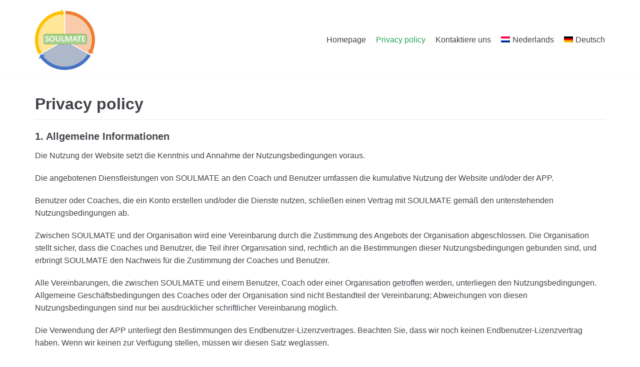

--- FILE ---
content_type: text/html; charset=UTF-8
request_url: https://www.soulmate-tool.eu/privacy-policy/?lang=de
body_size: 17949
content:
<!DOCTYPE html>
<html lang="de-DE">

<head>
	
	<meta charset="UTF-8">
	<meta name="viewport" content="width=device-width, initial-scale=1, minimum-scale=1">
	<link rel="profile" href="http://gmpg.org/xfn/11">
		<title>Privacy policy &#8211; SOULMATE tool</title>
<meta name='robots' content='max-image-preview:large' />
<link rel="alternate" hreflang="nl" href="https://www.soulmate-tool.eu/privacy-policy/?lang=nl" />
<link rel="alternate" hreflang="de" href="https://www.soulmate-tool.eu/privacy-policy/?lang=de" />
<link rel="alternate" type="application/rss+xml" title="SOULMATE tool &raquo; Feed" href="https://www.soulmate-tool.eu/feed/?lang=de" />
<link rel="alternate" type="application/rss+xml" title="SOULMATE tool &raquo; Kommentar-Feed" href="https://www.soulmate-tool.eu/comments/feed/?lang=de" />
<script type="text/javascript">
window._wpemojiSettings = {"baseUrl":"https:\/\/s.w.org\/images\/core\/emoji\/14.0.0\/72x72\/","ext":".png","svgUrl":"https:\/\/s.w.org\/images\/core\/emoji\/14.0.0\/svg\/","svgExt":".svg","source":{"concatemoji":"https:\/\/www.soulmate-tool.eu\/wp-includes\/js\/wp-emoji-release.min.js?ver=6.1.9"}};
/*! This file is auto-generated */
!function(e,a,t){var n,r,o,i=a.createElement("canvas"),p=i.getContext&&i.getContext("2d");function s(e,t){var a=String.fromCharCode,e=(p.clearRect(0,0,i.width,i.height),p.fillText(a.apply(this,e),0,0),i.toDataURL());return p.clearRect(0,0,i.width,i.height),p.fillText(a.apply(this,t),0,0),e===i.toDataURL()}function c(e){var t=a.createElement("script");t.src=e,t.defer=t.type="text/javascript",a.getElementsByTagName("head")[0].appendChild(t)}for(o=Array("flag","emoji"),t.supports={everything:!0,everythingExceptFlag:!0},r=0;r<o.length;r++)t.supports[o[r]]=function(e){if(p&&p.fillText)switch(p.textBaseline="top",p.font="600 32px Arial",e){case"flag":return s([127987,65039,8205,9895,65039],[127987,65039,8203,9895,65039])?!1:!s([55356,56826,55356,56819],[55356,56826,8203,55356,56819])&&!s([55356,57332,56128,56423,56128,56418,56128,56421,56128,56430,56128,56423,56128,56447],[55356,57332,8203,56128,56423,8203,56128,56418,8203,56128,56421,8203,56128,56430,8203,56128,56423,8203,56128,56447]);case"emoji":return!s([129777,127995,8205,129778,127999],[129777,127995,8203,129778,127999])}return!1}(o[r]),t.supports.everything=t.supports.everything&&t.supports[o[r]],"flag"!==o[r]&&(t.supports.everythingExceptFlag=t.supports.everythingExceptFlag&&t.supports[o[r]]);t.supports.everythingExceptFlag=t.supports.everythingExceptFlag&&!t.supports.flag,t.DOMReady=!1,t.readyCallback=function(){t.DOMReady=!0},t.supports.everything||(n=function(){t.readyCallback()},a.addEventListener?(a.addEventListener("DOMContentLoaded",n,!1),e.addEventListener("load",n,!1)):(e.attachEvent("onload",n),a.attachEvent("onreadystatechange",function(){"complete"===a.readyState&&t.readyCallback()})),(e=t.source||{}).concatemoji?c(e.concatemoji):e.wpemoji&&e.twemoji&&(c(e.twemoji),c(e.wpemoji)))}(window,document,window._wpemojiSettings);
</script>
<style type="text/css">
img.wp-smiley,
img.emoji {
	display: inline !important;
	border: none !important;
	box-shadow: none !important;
	height: 1em !important;
	width: 1em !important;
	margin: 0 0.07em !important;
	vertical-align: -0.1em !important;
	background: none !important;
	padding: 0 !important;
}
</style>
	<link rel='stylesheet' id='wp-block-library-css' href='https://www.soulmate-tool.eu/wp-includes/css/dist/block-library/style.min.css?ver=6.1.9' type='text/css' media='all' />
<style id='otter-advanced-columns-style-inline-css' type='text/css'>
.wp-block-themeisle-blocks-advanced-columns-separators{position:absolute;left:0;width:100%;overflow-x:clip}.wp-block-themeisle-blocks-advanced-columns-separators.top{top:0}.wp-block-themeisle-blocks-advanced-columns-separators.bottom{bottom:0}.wp-block-themeisle-blocks-advanced-columns-separators.bottom svg{position:absolute;bottom:0}.wp-block-themeisle-blocks-advanced-columns-separators svg{height:100px}.wp-block-themeisle-blocks-advanced-columns-separators .rotate{transform:rotate(180deg)}html[lang=ja] .wp-block-themeisle-blocks-advanced-columns .innerblocks-wrap,html[lang=ko] .wp-block-themeisle-blocks-advanced-columns .innerblocks-wrap,html[lang=zh] .wp-block-themeisle-blocks-advanced-columns .innerblocks-wrap,html[lang=zh-Hans] .wp-block-themeisle-blocks-advanced-columns .innerblocks-wrap,html[lang=zh-Hant] .wp-block-themeisle-blocks-advanced-columns .innerblocks-wrap{word-break:normal}.wp-block-themeisle-blocks-advanced-columns{--background: transparent;--columns-width: 100%;--horizontal-align: unset;background:var(--background);justify-content:var(--horizontal-align);transition:.3s}.wp-block-themeisle-blocks-advanced-columns .wp-themeisle-block-overlay,.wp-block-themeisle-blocks-advanced-columns .wp-block-themeisle-blocks-advanced-columns-overlay{position:absolute;width:100%;height:100%;top:0;left:0}.wp-block-themeisle-blocks-advanced-columns .wp-block-themeisle-blocks-advanced-column:only-child{max-width:var(--columns-width)}.wp-block-themeisle-blocks-advanced-columns .wp-block-themeisle-blocks-advanced-column{--background: transparent;--background-color-hover: var( --background );--link-color: inherit;background:var(--background);transition:.3s}.wp-block-themeisle-blocks-advanced-columns .wp-block-themeisle-blocks-advanced-column:hover{background:var(--background-color-hover)}.wp-block-themeisle-blocks-advanced-columns .wp-block-themeisle-blocks-advanced-column>*{position:relative}.wp-block-themeisle-blocks-advanced-columns .wp-block-themeisle-blocks-advanced-column .wp-block-themeisle-blocks-advanced-column-overlay{position:absolute;width:100%;height:100%;top:0;left:0}.wp-block-themeisle-blocks-advanced-columns .wp-block-themeisle-blocks-advanced-column .wp-block-themeisle-blocks-slider{display:grid}.wp-block-themeisle-blocks-advanced-columns .wp-block-themeisle-blocks-advanced-column .aligncenter{margin-left:auto;margin-right:auto}.wp-block-themeisle-blocks-advanced-columns .wp-block-themeisle-blocks-advanced-column.has-dark-bg{color:var(--text-color, var(--nv-text-dark-bg, #fff))}.wp-block-themeisle-blocks-advanced-columns .wp-block-themeisle-blocks-advanced-column.has-light-bg{color:var(--text-color, var(--nv-text-color, #000))}.wp-block-themeisle-blocks-advanced-columns.has-default-gap .wp-block-themeisle-blocks-advanced-column{margin-left:10px;margin-right:10px}.wp-block-themeisle-blocks-advanced-columns.has-nogap-gap .wp-block-themeisle-blocks-advanced-column{margin-left:0;margin-right:0}.wp-block-themeisle-blocks-advanced-columns.has-narrow-gap .wp-block-themeisle-blocks-advanced-column{margin-left:5px;margin-right:5px}.wp-block-themeisle-blocks-advanced-columns.has-extended-gap .wp-block-themeisle-blocks-advanced-column{margin-left:15px;margin-right:15px}.wp-block-themeisle-blocks-advanced-columns.has-wide-gap .wp-block-themeisle-blocks-advanced-column{margin-left:20px;margin-right:20px}.wp-block-themeisle-blocks-advanced-columns.has-wider-gap .wp-block-themeisle-blocks-advanced-column{margin-left:30px;margin-right:30px}.wp-block-themeisle-blocks-advanced-columns.has-dark-bg{color:var(--text-color, var(--nv-text-dark-bg, #fff))}.wp-block-themeisle-blocks-advanced-columns.has-light-bg{color:var(--text-color, var(--nv-text-color, #000))}.wp-block-themeisle-blocks-advanced-columns>.innerblocks-wrap:not(:first-child,:last-child){z-index:1}@media(min-width: 960px){.wp-block-themeisle-blocks-advanced-columns{display:flex;position:relative}.wp-block-themeisle-blocks-advanced-columns.has-vertical-flex-start>.innerblocks-wrap,.wp-block-themeisle-blocks-advanced-columns.has-vertical-top>.innerblocks-wrap{align-items:flex-start}.wp-block-themeisle-blocks-advanced-columns.has-vertical-center>.innerblocks-wrap{align-items:center}.wp-block-themeisle-blocks-advanced-columns.has-vertical-flex-end>.innerblocks-wrap,.wp-block-themeisle-blocks-advanced-columns.has-vertical-bottom>.innerblocks-wrap{align-items:flex-end}.wp-block-themeisle-blocks-advanced-columns .innerblocks-wrap{display:flex;flex-basis:100%;word-break:keep-all;max-width:var(--columns-width)}.wp-block-themeisle-blocks-advanced-columns .innerblocks-wrap .wp-block-themeisle-blocks-advanced-column{position:relative}.wp-block-themeisle-blocks-advanced-columns .innerblocks-wrap .wp-block-themeisle-blocks-advanced-column:first-child{margin-left:0}.wp-block-themeisle-blocks-advanced-columns .innerblocks-wrap .wp-block-themeisle-blocks-advanced-column:last-child{margin-right:0}.wp-block-themeisle-blocks-advanced-columns.hide-in-desktop{display:none}.wp-block-themeisle-blocks-advanced-columns.has-1-columns.has-desktop-equal-layout>.innerblocks-wrap>.wp-block-themeisle-blocks-advanced-column{flex-basis:100%}.wp-block-themeisle-blocks-advanced-columns.has-2-columns.has-desktop-equal-layout>.innerblocks-wrap>.wp-block-themeisle-blocks-advanced-column{flex-basis:50%}.wp-block-themeisle-blocks-advanced-columns.has-2-columns.has-desktop-oneTwo-layout>.innerblocks-wrap>.wp-block-themeisle-blocks-advanced-column{flex-basis:33.34%}.wp-block-themeisle-blocks-advanced-columns.has-2-columns.has-desktop-oneTwo-layout>.innerblocks-wrap>.wp-block-themeisle-blocks-advanced-column:last-child{flex-basis:66.66%}.wp-block-themeisle-blocks-advanced-columns.has-2-columns.has-desktop-twoOne-layout>.innerblocks-wrap>.wp-block-themeisle-blocks-advanced-column{flex-basis:33.34%}.wp-block-themeisle-blocks-advanced-columns.has-2-columns.has-desktop-twoOne-layout>.innerblocks-wrap>.wp-block-themeisle-blocks-advanced-column:first-child{flex-basis:66.66%}.wp-block-themeisle-blocks-advanced-columns.has-3-columns.has-desktop-equal-layout>.innerblocks-wrap>.wp-block-themeisle-blocks-advanced-column{flex-basis:33.33%}.wp-block-themeisle-blocks-advanced-columns.has-3-columns.has-desktop-oneOneTwo-layout>.innerblocks-wrap>.wp-block-themeisle-blocks-advanced-column{flex-basis:25%}.wp-block-themeisle-blocks-advanced-columns.has-3-columns.has-desktop-oneOneTwo-layout>.innerblocks-wrap>.wp-block-themeisle-blocks-advanced-column:last-child{flex-basis:50%}.wp-block-themeisle-blocks-advanced-columns.has-3-columns.has-desktop-twoOneOne-layout>.innerblocks-wrap>.wp-block-themeisle-blocks-advanced-column{flex-basis:25%}.wp-block-themeisle-blocks-advanced-columns.has-3-columns.has-desktop-twoOneOne-layout>.innerblocks-wrap>.wp-block-themeisle-blocks-advanced-column:first-child{flex-basis:50%}.wp-block-themeisle-blocks-advanced-columns.has-3-columns.has-desktop-oneTwoOne-layout>.innerblocks-wrap>.wp-block-themeisle-blocks-advanced-column{flex-basis:50%}.wp-block-themeisle-blocks-advanced-columns.has-3-columns.has-desktop-oneTwoOne-layout>.innerblocks-wrap>.wp-block-themeisle-blocks-advanced-column:first-child{flex-basis:25%}.wp-block-themeisle-blocks-advanced-columns.has-3-columns.has-desktop-oneTwoOne-layout>.innerblocks-wrap>.wp-block-themeisle-blocks-advanced-column:last-child{flex-basis:25%}.wp-block-themeisle-blocks-advanced-columns.has-3-columns.has-desktop-oneThreeOne-layout>.innerblocks-wrap>.wp-block-themeisle-blocks-advanced-column{flex-basis:60%}.wp-block-themeisle-blocks-advanced-columns.has-3-columns.has-desktop-oneThreeOne-layout>.innerblocks-wrap>.wp-block-themeisle-blocks-advanced-column:first-child{flex-basis:20%}.wp-block-themeisle-blocks-advanced-columns.has-3-columns.has-desktop-oneThreeOne-layout>.innerblocks-wrap>.wp-block-themeisle-blocks-advanced-column:last-child{flex-basis:20%}.wp-block-themeisle-blocks-advanced-columns.has-4-columns.has-desktop-equal-layout>.innerblocks-wrap>.wp-block-themeisle-blocks-advanced-column{flex-basis:25%}.wp-block-themeisle-blocks-advanced-columns.has-5-columns.has-desktop-equal-layout>.innerblocks-wrap>.wp-block-themeisle-blocks-advanced-column{flex-basis:20%}.wp-block-themeisle-blocks-advanced-columns.has-6-columns.has-desktop-equal-layout>.innerblocks-wrap>.wp-block-themeisle-blocks-advanced-column{flex-basis:16.66%}}@media(min-width: 600px)and (max-width: 960px){.wp-block-themeisle-blocks-advanced-columns{display:flex;position:relative}.wp-block-themeisle-blocks-advanced-columns .innerblocks-wrap{display:flex;flex-basis:100%;word-break:keep-all;max-width:var(--columns-width)}.wp-block-themeisle-blocks-advanced-columns .innerblocks-wrap .wp-block-themeisle-blocks-advanced-column{position:relative;flex:1}.wp-block-themeisle-blocks-advanced-columns.hide-in-tablet{display:none}.wp-block-themeisle-blocks-advanced-columns.has-2-columns.has-tablet-oneTwo-layout>.innerblocks-wrap>.wp-block-themeisle-blocks-advanced-column:last-child{flex:2}.wp-block-themeisle-blocks-advanced-columns.has-2-columns.has-tablet-twoOne-layout>.innerblocks-wrap>.wp-block-themeisle-blocks-advanced-column:first-child{flex:2}.wp-block-themeisle-blocks-advanced-columns.has-3-columns.has-tablet-oneOneTwo-layout>.innerblocks-wrap>.wp-block-themeisle-blocks-advanced-column:last-child{flex:2}.wp-block-themeisle-blocks-advanced-columns.has-3-columns.has-tablet-twoOneOne-layout>.innerblocks-wrap>.wp-block-themeisle-blocks-advanced-column:first-child{flex:2}.wp-block-themeisle-blocks-advanced-columns.has-3-columns.has-tablet-oneTwoOne-layout>.innerblocks-wrap>.wp-block-themeisle-blocks-advanced-column{flex:2}.wp-block-themeisle-blocks-advanced-columns.has-3-columns.has-tablet-oneTwoOne-layout>.innerblocks-wrap>.wp-block-themeisle-blocks-advanced-column:first-child{flex:1}.wp-block-themeisle-blocks-advanced-columns.has-3-columns.has-tablet-oneTwoOne-layout>.innerblocks-wrap>.wp-block-themeisle-blocks-advanced-column:last-child{flex:1}.wp-block-themeisle-blocks-advanced-columns.has-3-columns.has-tablet-oneThreeOne-layout>.innerblocks-wrap>.wp-block-themeisle-blocks-advanced-column{flex:3}.wp-block-themeisle-blocks-advanced-columns.has-3-columns.has-tablet-oneThreeOne-layout>.innerblocks-wrap>.wp-block-themeisle-blocks-advanced-column:first-child{flex:1}.wp-block-themeisle-blocks-advanced-columns.has-3-columns.has-tablet-oneThreeOne-layout>.innerblocks-wrap>.wp-block-themeisle-blocks-advanced-column:last-child{flex:1}.wp-block-themeisle-blocks-advanced-columns:not(.has-tablet-collapsedRows-layout).has-vertical-flex-start>.innerblocks-wrap,.wp-block-themeisle-blocks-advanced-columns:not(.has-tablet-collapsedRows-layout).has-vertical-top>.innerblocks-wrap{align-items:flex-start}.wp-block-themeisle-blocks-advanced-columns:not(.has-tablet-collapsedRows-layout).has-vertical-center>.innerblocks-wrap{align-items:center}.wp-block-themeisle-blocks-advanced-columns:not(.has-tablet-collapsedRows-layout).has-vertical-flex-end>.innerblocks-wrap,.wp-block-themeisle-blocks-advanced-columns:not(.has-tablet-collapsedRows-layout).has-vertical-bottom>.innerblocks-wrap{align-items:flex-end}.wp-block-themeisle-blocks-advanced-columns.has-tablet-collapsedRows-layout>.innerblocks-wrap{flex-direction:column}.wp-block-themeisle-blocks-advanced-columns.has-tablet-collapsedRows-layout.has-reverse-columns-tablet>.innerblocks-wrap{flex-direction:column-reverse}.wp-block-themeisle-blocks-advanced-columns.has-tablet-twoColumnGrid-layout>.innerblocks-wrap{display:flex;flex-wrap:wrap}.wp-block-themeisle-blocks-advanced-columns.has-tablet-twoColumnGrid-layout>.innerblocks-wrap>.wp-block-themeisle-blocks-advanced-column{flex:1 1 40%}.wp-block-themeisle-blocks-advanced-columns.has-tablet-threeColumnGrid-layout>.innerblocks-wrap{display:flex;flex-wrap:wrap}.wp-block-themeisle-blocks-advanced-columns.has-tablet-threeColumnGrid-layout>.innerblocks-wrap>.wp-block-themeisle-blocks-advanced-column{flex:1 1 30%}}@media(max-width: 600px){.wp-block-themeisle-blocks-advanced-columns{display:flex;position:relative}.wp-block-themeisle-blocks-advanced-columns .innerblocks-wrap{display:flex;flex-basis:100%;word-break:keep-all;max-width:var(--columns-width)}.wp-block-themeisle-blocks-advanced-columns .innerblocks-wrap .wp-block-themeisle-blocks-advanced-column{position:relative;flex:1}.wp-block-themeisle-blocks-advanced-columns.hide-in-mobile{display:none}.wp-block-themeisle-blocks-advanced-columns.has-2-columns.has-mobile-oneTwo-layout>.innerblocks-wrap>.wp-block-themeisle-blocks-advanced-column:last-child{flex:2}.wp-block-themeisle-blocks-advanced-columns.has-2-columns.has-mobile-twoOne-layout>.innerblocks-wrap>.wp-block-themeisle-blocks-advanced-column:first-child{flex:2}.wp-block-themeisle-blocks-advanced-columns.has-3-columns.has-mobile-oneOneTwo-layout>.innerblocks-wrap>.wp-block-themeisle-blocks-advanced-column:last-child{flex:2}.wp-block-themeisle-blocks-advanced-columns.has-3-columns.has-mobile-twoOneOne-layout>.innerblocks-wrap>.wp-block-themeisle-blocks-advanced-column:first-child{flex:2}.wp-block-themeisle-blocks-advanced-columns.has-3-columns.has-mobile-oneTwoOne-layout>.innerblocks-wrap>.wp-block-themeisle-blocks-advanced-column{flex:2}.wp-block-themeisle-blocks-advanced-columns.has-3-columns.has-mobile-oneTwoOne-layout>.innerblocks-wrap>.wp-block-themeisle-blocks-advanced-column:first-child{flex:1}.wp-block-themeisle-blocks-advanced-columns.has-3-columns.has-mobile-oneTwoOne-layout>.innerblocks-wrap>.wp-block-themeisle-blocks-advanced-column:last-child{flex:1}.wp-block-themeisle-blocks-advanced-columns.has-3-columns.has-mobile-oneThreeOne-layout>.innerblocks-wrap>.wp-block-themeisle-blocks-advanced-column{flex:3}.wp-block-themeisle-blocks-advanced-columns.has-3-columns.has-mobile-oneThreeOne-layout>.innerblocks-wrap>.wp-block-themeisle-blocks-advanced-column:first-child{flex:1}.wp-block-themeisle-blocks-advanced-columns.has-3-columns.has-mobile-oneThreeOne-layout>.innerblocks-wrap>.wp-block-themeisle-blocks-advanced-column:last-child{flex:1}.wp-block-themeisle-blocks-advanced-columns:not(.has-mobile-collapsedRows-layout).has-vertical-flex-start>.innerblocks-wrap,.wp-block-themeisle-blocks-advanced-columns:not(.has-mobile-collapsedRows-layout).has-vertical-top>.innerblocks-wrap{align-items:flex-start}.wp-block-themeisle-blocks-advanced-columns:not(.has-mobile-collapsedRows-layout).has-vertical-center>.innerblocks-wrap{align-items:center}.wp-block-themeisle-blocks-advanced-columns:not(.has-mobile-collapsedRows-layout).has-vertical-flex-end>.innerblocks-wrap,.wp-block-themeisle-blocks-advanced-columns:not(.has-mobile-collapsedRows-layout).has-vertical-bottom>.innerblocks-wrap{align-items:flex-end}.wp-block-themeisle-blocks-advanced-columns.has-mobile-collapsedRows-layout>.innerblocks-wrap{flex-direction:column}.wp-block-themeisle-blocks-advanced-columns.has-mobile-collapsedRows-layout.has-reverse-columns-mobile>.innerblocks-wrap{flex-direction:column-reverse}.wp-block-themeisle-blocks-advanced-columns.has-mobile-twoColumnGrid-layout>.innerblocks-wrap{display:flex;flex-wrap:wrap}.wp-block-themeisle-blocks-advanced-columns.has-mobile-twoColumnGrid-layout>.innerblocks-wrap>.wp-block-themeisle-blocks-advanced-column{flex:1 1 40%}.wp-block-themeisle-blocks-advanced-columns.has-mobile-threeColumnGrid-layout>.innerblocks-wrap{display:flex;flex-wrap:wrap}.wp-block-themeisle-blocks-advanced-columns.has-mobile-threeColumnGrid-layout>.innerblocks-wrap>.wp-block-themeisle-blocks-advanced-column{flex:1 1 30%}}/*# sourceMappingURL=style.css.map */

</style>
<link rel='stylesheet' id='classic-theme-styles-css' href='https://www.soulmate-tool.eu/wp-includes/css/classic-themes.min.css?ver=1' type='text/css' media='all' />
<style id='global-styles-inline-css' type='text/css'>
body{--wp--preset--color--black: #000000;--wp--preset--color--cyan-bluish-gray: #abb8c3;--wp--preset--color--white: #ffffff;--wp--preset--color--pale-pink: #f78da7;--wp--preset--color--vivid-red: #cf2e2e;--wp--preset--color--luminous-vivid-orange: #ff6900;--wp--preset--color--luminous-vivid-amber: #fcb900;--wp--preset--color--light-green-cyan: #7bdcb5;--wp--preset--color--vivid-green-cyan: #00d084;--wp--preset--color--pale-cyan-blue: #8ed1fc;--wp--preset--color--vivid-cyan-blue: #0693e3;--wp--preset--color--vivid-purple: #9b51e0;--wp--preset--color--neve-link-color: var(--nv-primary-accent);--wp--preset--color--neve-link-hover-color: var(--nv-secondary-accent);--wp--preset--color--nv-site-bg: var(--nv-site-bg);--wp--preset--color--nv-light-bg: var(--nv-light-bg);--wp--preset--color--nv-dark-bg: var(--nv-dark-bg);--wp--preset--color--neve-text-color: var(--nv-text-color);--wp--preset--color--nv-text-dark-bg: var(--nv-text-dark-bg);--wp--preset--color--nv-c-1: var(--nv-c-1);--wp--preset--color--nv-c-2: var(--nv-c-2);--wp--preset--gradient--vivid-cyan-blue-to-vivid-purple: linear-gradient(135deg,rgba(6,147,227,1) 0%,rgb(155,81,224) 100%);--wp--preset--gradient--light-green-cyan-to-vivid-green-cyan: linear-gradient(135deg,rgb(122,220,180) 0%,rgb(0,208,130) 100%);--wp--preset--gradient--luminous-vivid-amber-to-luminous-vivid-orange: linear-gradient(135deg,rgba(252,185,0,1) 0%,rgba(255,105,0,1) 100%);--wp--preset--gradient--luminous-vivid-orange-to-vivid-red: linear-gradient(135deg,rgba(255,105,0,1) 0%,rgb(207,46,46) 100%);--wp--preset--gradient--very-light-gray-to-cyan-bluish-gray: linear-gradient(135deg,rgb(238,238,238) 0%,rgb(169,184,195) 100%);--wp--preset--gradient--cool-to-warm-spectrum: linear-gradient(135deg,rgb(74,234,220) 0%,rgb(151,120,209) 20%,rgb(207,42,186) 40%,rgb(238,44,130) 60%,rgb(251,105,98) 80%,rgb(254,248,76) 100%);--wp--preset--gradient--blush-light-purple: linear-gradient(135deg,rgb(255,206,236) 0%,rgb(152,150,240) 100%);--wp--preset--gradient--blush-bordeaux: linear-gradient(135deg,rgb(254,205,165) 0%,rgb(254,45,45) 50%,rgb(107,0,62) 100%);--wp--preset--gradient--luminous-dusk: linear-gradient(135deg,rgb(255,203,112) 0%,rgb(199,81,192) 50%,rgb(65,88,208) 100%);--wp--preset--gradient--pale-ocean: linear-gradient(135deg,rgb(255,245,203) 0%,rgb(182,227,212) 50%,rgb(51,167,181) 100%);--wp--preset--gradient--electric-grass: linear-gradient(135deg,rgb(202,248,128) 0%,rgb(113,206,126) 100%);--wp--preset--gradient--midnight: linear-gradient(135deg,rgb(2,3,129) 0%,rgb(40,116,252) 100%);--wp--preset--duotone--dark-grayscale: url('#wp-duotone-dark-grayscale');--wp--preset--duotone--grayscale: url('#wp-duotone-grayscale');--wp--preset--duotone--purple-yellow: url('#wp-duotone-purple-yellow');--wp--preset--duotone--blue-red: url('#wp-duotone-blue-red');--wp--preset--duotone--midnight: url('#wp-duotone-midnight');--wp--preset--duotone--magenta-yellow: url('#wp-duotone-magenta-yellow');--wp--preset--duotone--purple-green: url('#wp-duotone-purple-green');--wp--preset--duotone--blue-orange: url('#wp-duotone-blue-orange');--wp--preset--font-size--small: 13px;--wp--preset--font-size--medium: 20px;--wp--preset--font-size--large: 36px;--wp--preset--font-size--x-large: 42px;--wp--preset--spacing--20: 0.44rem;--wp--preset--spacing--30: 0.67rem;--wp--preset--spacing--40: 1rem;--wp--preset--spacing--50: 1.5rem;--wp--preset--spacing--60: 2.25rem;--wp--preset--spacing--70: 3.38rem;--wp--preset--spacing--80: 5.06rem;}:where(.is-layout-flex){gap: 0.5em;}body .is-layout-flow > .alignleft{float: left;margin-inline-start: 0;margin-inline-end: 2em;}body .is-layout-flow > .alignright{float: right;margin-inline-start: 2em;margin-inline-end: 0;}body .is-layout-flow > .aligncenter{margin-left: auto !important;margin-right: auto !important;}body .is-layout-constrained > .alignleft{float: left;margin-inline-start: 0;margin-inline-end: 2em;}body .is-layout-constrained > .alignright{float: right;margin-inline-start: 2em;margin-inline-end: 0;}body .is-layout-constrained > .aligncenter{margin-left: auto !important;margin-right: auto !important;}body .is-layout-constrained > :where(:not(.alignleft):not(.alignright):not(.alignfull)){max-width: var(--wp--style--global--content-size);margin-left: auto !important;margin-right: auto !important;}body .is-layout-constrained > .alignwide{max-width: var(--wp--style--global--wide-size);}body .is-layout-flex{display: flex;}body .is-layout-flex{flex-wrap: wrap;align-items: center;}body .is-layout-flex > *{margin: 0;}:where(.wp-block-columns.is-layout-flex){gap: 2em;}.has-black-color{color: var(--wp--preset--color--black) !important;}.has-cyan-bluish-gray-color{color: var(--wp--preset--color--cyan-bluish-gray) !important;}.has-white-color{color: var(--wp--preset--color--white) !important;}.has-pale-pink-color{color: var(--wp--preset--color--pale-pink) !important;}.has-vivid-red-color{color: var(--wp--preset--color--vivid-red) !important;}.has-luminous-vivid-orange-color{color: var(--wp--preset--color--luminous-vivid-orange) !important;}.has-luminous-vivid-amber-color{color: var(--wp--preset--color--luminous-vivid-amber) !important;}.has-light-green-cyan-color{color: var(--wp--preset--color--light-green-cyan) !important;}.has-vivid-green-cyan-color{color: var(--wp--preset--color--vivid-green-cyan) !important;}.has-pale-cyan-blue-color{color: var(--wp--preset--color--pale-cyan-blue) !important;}.has-vivid-cyan-blue-color{color: var(--wp--preset--color--vivid-cyan-blue) !important;}.has-vivid-purple-color{color: var(--wp--preset--color--vivid-purple) !important;}.has-black-background-color{background-color: var(--wp--preset--color--black) !important;}.has-cyan-bluish-gray-background-color{background-color: var(--wp--preset--color--cyan-bluish-gray) !important;}.has-white-background-color{background-color: var(--wp--preset--color--white) !important;}.has-pale-pink-background-color{background-color: var(--wp--preset--color--pale-pink) !important;}.has-vivid-red-background-color{background-color: var(--wp--preset--color--vivid-red) !important;}.has-luminous-vivid-orange-background-color{background-color: var(--wp--preset--color--luminous-vivid-orange) !important;}.has-luminous-vivid-amber-background-color{background-color: var(--wp--preset--color--luminous-vivid-amber) !important;}.has-light-green-cyan-background-color{background-color: var(--wp--preset--color--light-green-cyan) !important;}.has-vivid-green-cyan-background-color{background-color: var(--wp--preset--color--vivid-green-cyan) !important;}.has-pale-cyan-blue-background-color{background-color: var(--wp--preset--color--pale-cyan-blue) !important;}.has-vivid-cyan-blue-background-color{background-color: var(--wp--preset--color--vivid-cyan-blue) !important;}.has-vivid-purple-background-color{background-color: var(--wp--preset--color--vivid-purple) !important;}.has-black-border-color{border-color: var(--wp--preset--color--black) !important;}.has-cyan-bluish-gray-border-color{border-color: var(--wp--preset--color--cyan-bluish-gray) !important;}.has-white-border-color{border-color: var(--wp--preset--color--white) !important;}.has-pale-pink-border-color{border-color: var(--wp--preset--color--pale-pink) !important;}.has-vivid-red-border-color{border-color: var(--wp--preset--color--vivid-red) !important;}.has-luminous-vivid-orange-border-color{border-color: var(--wp--preset--color--luminous-vivid-orange) !important;}.has-luminous-vivid-amber-border-color{border-color: var(--wp--preset--color--luminous-vivid-amber) !important;}.has-light-green-cyan-border-color{border-color: var(--wp--preset--color--light-green-cyan) !important;}.has-vivid-green-cyan-border-color{border-color: var(--wp--preset--color--vivid-green-cyan) !important;}.has-pale-cyan-blue-border-color{border-color: var(--wp--preset--color--pale-cyan-blue) !important;}.has-vivid-cyan-blue-border-color{border-color: var(--wp--preset--color--vivid-cyan-blue) !important;}.has-vivid-purple-border-color{border-color: var(--wp--preset--color--vivid-purple) !important;}.has-vivid-cyan-blue-to-vivid-purple-gradient-background{background: var(--wp--preset--gradient--vivid-cyan-blue-to-vivid-purple) !important;}.has-light-green-cyan-to-vivid-green-cyan-gradient-background{background: var(--wp--preset--gradient--light-green-cyan-to-vivid-green-cyan) !important;}.has-luminous-vivid-amber-to-luminous-vivid-orange-gradient-background{background: var(--wp--preset--gradient--luminous-vivid-amber-to-luminous-vivid-orange) !important;}.has-luminous-vivid-orange-to-vivid-red-gradient-background{background: var(--wp--preset--gradient--luminous-vivid-orange-to-vivid-red) !important;}.has-very-light-gray-to-cyan-bluish-gray-gradient-background{background: var(--wp--preset--gradient--very-light-gray-to-cyan-bluish-gray) !important;}.has-cool-to-warm-spectrum-gradient-background{background: var(--wp--preset--gradient--cool-to-warm-spectrum) !important;}.has-blush-light-purple-gradient-background{background: var(--wp--preset--gradient--blush-light-purple) !important;}.has-blush-bordeaux-gradient-background{background: var(--wp--preset--gradient--blush-bordeaux) !important;}.has-luminous-dusk-gradient-background{background: var(--wp--preset--gradient--luminous-dusk) !important;}.has-pale-ocean-gradient-background{background: var(--wp--preset--gradient--pale-ocean) !important;}.has-electric-grass-gradient-background{background: var(--wp--preset--gradient--electric-grass) !important;}.has-midnight-gradient-background{background: var(--wp--preset--gradient--midnight) !important;}.has-small-font-size{font-size: var(--wp--preset--font-size--small) !important;}.has-medium-font-size{font-size: var(--wp--preset--font-size--medium) !important;}.has-large-font-size{font-size: var(--wp--preset--font-size--large) !important;}.has-x-large-font-size{font-size: var(--wp--preset--font-size--x-large) !important;}
.wp-block-navigation a:where(:not(.wp-element-button)){color: inherit;}
:where(.wp-block-columns.is-layout-flex){gap: 2em;}
.wp-block-pullquote{font-size: 1.5em;line-height: 1.6;}
</style>
<link rel='stylesheet' id='wpml-legacy-horizontal-list-0-css' href='https://www.soulmate-tool.eu/wp-content/plugins/sitepress-multilingual-cms/templates/language-switchers/legacy-list-horizontal/style.min.css?ver=1' type='text/css' media='all' />
<style id='wpml-legacy-horizontal-list-0-inline-css' type='text/css'>
.wpml-ls-statics-footer a, .wpml-ls-statics-footer .wpml-ls-sub-menu a, .wpml-ls-statics-footer .wpml-ls-sub-menu a:link, .wpml-ls-statics-footer li:not(.wpml-ls-current-language) .wpml-ls-link, .wpml-ls-statics-footer li:not(.wpml-ls-current-language) .wpml-ls-link:link {color:#444444;background-color:#ffffff;}.wpml-ls-statics-footer .wpml-ls-sub-menu a:hover,.wpml-ls-statics-footer .wpml-ls-sub-menu a:focus, .wpml-ls-statics-footer .wpml-ls-sub-menu a:link:hover, .wpml-ls-statics-footer .wpml-ls-sub-menu a:link:focus {color:#000000;background-color:#eeeeee;}.wpml-ls-statics-footer .wpml-ls-current-language > a {color:#444444;background-color:#ffffff;}.wpml-ls-statics-footer .wpml-ls-current-language:hover>a, .wpml-ls-statics-footer .wpml-ls-current-language>a:focus {color:#000000;background-color:#eeeeee;}
</style>
<link rel='stylesheet' id='wpml-menu-item-0-css' href='https://www.soulmate-tool.eu/wp-content/plugins/sitepress-multilingual-cms/templates/language-switchers/menu-item/style.min.css?ver=1' type='text/css' media='all' />
<link rel='stylesheet' id='neve-style-css' href='https://www.soulmate-tool.eu/wp-content/themes/neve/assets/css/style-legacy.min.css?ver=3.4.2' type='text/css' media='all' />
<style id='neve-style-inline-css' type='text/css'>
.header-menu-sidebar-inner li.menu-item-nav-search { display: none; }
		[data-row-id] .row { display: flex !important; align-items: center; flex-wrap: unset;}
		@media (max-width: 960px) { .footer--row .row { flex-direction: column; } }
.nv-meta-list li.meta:not(:last-child):after { content:"/" }.nv-meta-list .no-mobile{
			display:none;
		}.nv-meta-list li.last::after{
			content: ""!important;
		}@media (min-width: 769px) {
			.nv-meta-list .no-mobile {
				display: inline-block;
			}
			.nv-meta-list li.last:not(:last-child)::after {
		 		content: "/" !important;
			}
		}
 .container{ max-width: 748px; } .has-neve-button-color-color{ color: #2c7038!important; } .has-neve-button-color-background-color{ background-color: #2c7038!important; } .alignfull > [class*="__inner-container"], .alignwide > [class*="__inner-container"]{ max-width:718px;margin:auto } .button.button-primary, button, input[type=button], .btn, input[type="submit"], /* Buttons in navigation */ ul[id^="nv-primary-navigation"] li.button.button-primary > a, .menu li.button.button-primary > a, .wp-block-button.is-style-primary .wp-block-button__link, .wc-block-grid .wp-block-button .wp-block-button__link, form input[type="submit"], form button[type="submit"]{ background-color: #2c7038;color: #ffffff;border-radius:3px 3px 3px 3px;border:none;border-width:1px 1px 1px 1px; } .button.button-primary:hover, ul[id^="nv-primary-navigation"] li.button.button-primary > a:hover, .menu li.button.button-primary > a:hover, .wp-block-button.is-style-primary .wp-block-button__link:hover, .wc-block-grid .wp-block-button .wp-block-button__link:hover, form input[type="submit"]:hover, form button[type="submit"]:hover{ background-color: #6cac44;color: #ffffff; } .button.button-secondary:not(.secondary-default), .wp-block-button.is-style-secondary .wp-block-button__link{ background-color: #2c7038;color: #ffffff;border-radius:3px 3px 3px 3px;border:none;border-width:1px 1px 1px 1px; } .button.button-secondary.secondary-default{ background-color: #2c7038;color: #ffffff;border-radius:3px 3px 3px 3px;border:none;border-width:1px 1px 1px 1px; } .button.button-secondary:not(.secondary-default):hover, .wp-block-button.is-style-secondary .wp-block-button__link:hover{ background-color: #6cac44;color: #ffffff; } .button.button-secondary.secondary-default:hover{ background-color: #6cac44;color: #ffffff; } body, .site-title{ font-size: 15px; line-height: 1.6; } h1, .single h1.entry-title{ font-size: 1.5em; line-height: 1.6; font-weight: 600; } h2{ font-size: 1.3em; line-height: 1.6; font-weight: 600; } h3, .woocommerce-checkout h3{ font-size: 1.1em; line-height: 1.6; font-weight: 600; } h4{ font-size: 1em; line-height: 1.6; font-weight: 600; } h5{ font-size: 0.75em; line-height: 1.6; font-weight: 600; } h6{ font-size: 0.75em; line-height: 1.6; font-weight: 600; } form input:read-write, form textarea, form select, form select option, form.wp-block-search input.wp-block-search__input, .widget select{ color: var(--nv-text-color); } form.search-form input:read-write{ padding-right:45px !important; } .global-styled{ --bgcolor: var(--nv-site-bg); } .header-main-inner,.header-main-inner a:not(.button),.header-main-inner .navbar-toggle{ color: var(--nv-text-color); } .header-main-inner .nv-icon svg,.header-main-inner .nv-contact-list svg{ fill: var(--nv-text-color); } .header-main-inner .icon-bar{ background-color: var(--nv-text-color); } .hfg_header .header-main-inner .nav-ul .sub-menu{ background-color: #ffffff; } .hfg_header .header-main-inner{ background-color: #ffffff; } .header-menu-sidebar .header-menu-sidebar-bg,.header-menu-sidebar .header-menu-sidebar-bg a:not(.button),.header-menu-sidebar .header-menu-sidebar-bg .navbar-toggle{ color: var(--nv-text-color); } .header-menu-sidebar .header-menu-sidebar-bg .nv-icon svg,.header-menu-sidebar .header-menu-sidebar-bg .nv-contact-list svg{ fill: var(--nv-text-color); } .header-menu-sidebar .header-menu-sidebar-bg .icon-bar{ background-color: var(--nv-text-color); } .hfg_header .header-menu-sidebar .header-menu-sidebar-bg .nav-ul .sub-menu{ background-color: #ffffff; } .hfg_header .header-menu-sidebar .header-menu-sidebar-bg{ background-color: #ffffff; } .header-menu-sidebar{ width: 360px; } .builder-item--logo .site-logo img{ max-width: 120px; } .builder-item--logo .site-logo{ padding:10px 0px 10px 0px; } .builder-item--logo{ margin:0px 0px 0px 0px; } .builder-item--nav-icon .navbar-toggle, .header-menu-sidebar .close-sidebar-panel .navbar-toggle{ border-radius:3px;border:1px solid;border-width:1px; } .builder-item--nav-icon .navbar-toggle{ padding:10px 15px 10px 15px; } .builder-item--nav-icon{ margin:0px 0px 0px 0px; } .builder-item--primary-menu .nav-menu-primary > .nav-ul li:not(.woocommerce-mini-cart-item) > a,.builder-item--primary-menu .nav-menu-primary > .nav-ul .has-caret > a,.builder-item--primary-menu .nav-menu-primary > .nav-ul .neve-mm-heading span,.builder-item--primary-menu .nav-menu-primary > .nav-ul .has-caret{ color: var(--nv-text-color); } .builder-item--primary-menu .nav-menu-primary > .nav-ul li:not(.woocommerce-mini-cart-item) > a:after,.builder-item--primary-menu .nav-menu-primary > .nav-ul li > .has-caret > a:after{ background-color: #23a454; } .builder-item--primary-menu .nav-menu-primary > .nav-ul li:not(.woocommerce-mini-cart-item):hover > a,.builder-item--primary-menu .nav-menu-primary > .nav-ul li:hover > .has-caret > a,.builder-item--primary-menu .nav-menu-primary > .nav-ul li:hover > .has-caret{ color: #23a454; } .builder-item--primary-menu .nav-menu-primary > .nav-ul li:hover > .has-caret svg{ fill: #23a454; } .builder-item--primary-menu .nav-menu-primary > .nav-ul li.current-menu-item > a,.builder-item--primary-menu .nav-menu-primary > .nav-ul li.current_page_item > a,.builder-item--primary-menu .nav-menu-primary > .nav-ul li.current_page_item > .has-caret > a{ color: #23a454; } .builder-item--primary-menu .nav-menu-primary > .nav-ul li.current-menu-item > .has-caret svg{ fill: #23a454; } .builder-item--primary-menu .nav-ul > li:not(:last-of-type){ margin-right:20px; } .builder-item--primary-menu .style-full-height .nav-ul li:not(.menu-item-nav-search):not(.menu-item-nav-cart):hover > a:after{ width: calc(100% + 20px); } .builder-item--primary-menu .nav-ul li a, .builder-item--primary-menu .neve-mm-heading span{ min-height: 25px; } .builder-item--primary-menu{ font-size: 1em; line-height: 1.6em; letter-spacing: 0px; font-weight: 500; text-transform: none;padding:0px 0px 0px 0px;margin:0px 0px 0px 0px; } .builder-item--primary-menu svg{ width: 1em;height: 1em; } @media(min-width: 576px){ .container{ max-width: 992px; } body, .site-title{ font-size: 16px; line-height: 1.6; } h1, .single h1.entry-title{ font-size: 1.5em; line-height: 1.6; } h2{ font-size: 1.3em; line-height: 1.6; } h3, .woocommerce-checkout h3{ font-size: 1.1em; line-height: 1.6; } h4{ font-size: 1em; line-height: 1.6; } h5{ font-size: 0.75em; line-height: 1.6; } h6{ font-size: 0.75em; line-height: 1.6; } .header-menu-sidebar{ width: 360px; } .builder-item--logo .site-logo img{ max-width: 120px; } .builder-item--logo .site-logo{ padding:10px 0px 10px 0px; } .builder-item--logo{ margin:0px 0px 0px 0px; } .builder-item--nav-icon .navbar-toggle{ padding:10px 15px 10px 15px; } .builder-item--nav-icon{ margin:0px 0px 0px 0px; } .builder-item--primary-menu .nav-ul > li:not(:last-of-type){ margin-right:20px; } .builder-item--primary-menu .style-full-height .nav-ul li:not(.menu-item-nav-search):not(.menu-item-nav-cart):hover > a:after{ width: calc(100% + 20px); } .builder-item--primary-menu .nav-ul li a, .builder-item--primary-menu .neve-mm-heading span{ min-height: 25px; } .builder-item--primary-menu{ font-size: 1em; line-height: 1.6em; letter-spacing: 0px;padding:0px 0px 0px 0px;margin:0px 0px 0px 0px; } .builder-item--primary-menu svg{ width: 1em;height: 1em; } }@media(min-width: 960px){ .container{ max-width: 1170px; } #content .container .col, #content .container-fluid .col{ max-width: 70%; } .alignfull > [class*="__inner-container"], .alignwide > [class*="__inner-container"]{ max-width:789px } .container-fluid .alignfull > [class*="__inner-container"], .container-fluid .alignwide > [class*="__inner-container"]{ max-width:calc(70% + 15px) } .nv-sidebar-wrap, .nv-sidebar-wrap.shop-sidebar{ max-width: 30%; } body, .site-title{ font-size: 16px; line-height: 1.6; } h1, .single h1.entry-title{ font-size: 2em; line-height: 1.3; } h2{ font-size: 1.75em; line-height: 1.3; } h3, .woocommerce-checkout h3{ font-size: 1.5em; line-height: 1.3; } h4{ font-size: 1.25em; line-height: 1.3; } h5{ font-size: 1em; line-height: 1.3; } h6{ font-size: 1em; line-height: 1.3; } .header-menu-sidebar{ width: 360px; } .builder-item--logo .site-logo img{ max-width: 120px; } .builder-item--logo .site-logo{ padding:10px 0px 10px 0px; } .builder-item--logo{ margin:0px 0px 0px 0px; } .builder-item--nav-icon .navbar-toggle{ padding:10px 15px 10px 15px; } .builder-item--nav-icon{ margin:0px 0px 0px 0px; } .builder-item--primary-menu .nav-ul > li:not(:last-of-type){ margin-right:20px; } .builder-item--primary-menu .style-full-height .nav-ul li:not(.menu-item-nav-search):not(.menu-item-nav-cart) > a:after{ left:-10px;right:-10px } .builder-item--primary-menu .style-full-height .nav-ul li:not(.menu-item-nav-search):not(.menu-item-nav-cart):hover > a:after{ width: calc(100% + 20px); } .builder-item--primary-menu .nav-ul li a, .builder-item--primary-menu .neve-mm-heading span{ min-height: 25px; } .builder-item--primary-menu{ font-size: 1em; line-height: 1.6em; letter-spacing: 0px;padding:0px 0px 0px 0px;margin:0px 0px 0px 0px; } .builder-item--primary-menu svg{ width: 1em;height: 1em; } }.nv-content-wrap .elementor a:not(.button):not(.wp-block-file__button){ text-decoration: none; }:root{--nv-primary-accent:#2c7038;--nv-secondary-accent:#6cac44;--nv-site-bg:#ffffff;--nv-light-bg:#ededed;--nv-dark-bg:#14171c;--nv-text-color:#404248;--nv-text-dark-bg:#ffffff;--nv-c-1:#77b978;--nv-c-2:#f37262;--nv-fallback-ff:Arial, Helvetica, sans-serif;}
:root{--e-global-color-nvprimaryaccent:#2c7038;--e-global-color-nvsecondaryaccent:#6cac44;--e-global-color-nvsitebg:#ffffff;--e-global-color-nvlightbg:#ededed;--e-global-color-nvdarkbg:#14171c;--e-global-color-nvtextcolor:#404248;--e-global-color-nvtextdarkbg:#ffffff;--e-global-color-nvc1:#77b978;--e-global-color-nvc2:#f37262;}
 #content.neve-main .container .alignfull > [class*="__inner-container"],#content.neve-main .alignwide > [class*="__inner-container"]{ max-width: 718px; } @media(min-width: 576px){ #content.neve-main .container .alignfull > [class*="__inner-container"],#content.neve-main .alignwide > [class*="__inner-container"]{ max-width: 962px; } } @media(min-width: 960px) { #content.neve-main .container .alignfull > [class*="__inner-container"],#content.neve-main .container .alignwide > [class*="__inner-container"]{ max-width: 1140px; } #content.neve-main > .container > .row > .col{ max-width: 100%; } body:not(.neve-off-canvas) #content.neve-main > .container > .row > .nv-sidebar-wrap, body:not(.neve-off-canvas) #content.neve-main > .container > .row > .nv-sidebar-wrap.shop-sidebar { max-width: 0%; } } 
</style>
<link rel="https://api.w.org/" href="https://www.soulmate-tool.eu/wp-json/" /><link rel="alternate" type="application/json" href="https://www.soulmate-tool.eu/wp-json/wp/v2/pages/626" /><link rel="EditURI" type="application/rsd+xml" title="RSD" href="https://www.soulmate-tool.eu/xmlrpc.php?rsd" />
<link rel="wlwmanifest" type="application/wlwmanifest+xml" href="https://www.soulmate-tool.eu/wp-includes/wlwmanifest.xml" />
<meta name="generator" content="WordPress 6.1.9" />
<link rel="canonical" href="https://www.soulmate-tool.eu/privacy-policy/?lang=de" />
<link rel='shortlink' href='https://www.soulmate-tool.eu/?p=626&#038;lang=de' />
<link rel="alternate" type="application/json+oembed" href="https://www.soulmate-tool.eu/wp-json/oembed/1.0/embed?url=https%3A%2F%2Fwww.soulmate-tool.eu%2Fprivacy-policy%2F%3Flang%3Dde" />
<link rel="alternate" type="text/xml+oembed" href="https://www.soulmate-tool.eu/wp-json/oembed/1.0/embed?url=https%3A%2F%2Fwww.soulmate-tool.eu%2Fprivacy-policy%2F%3Flang%3Dde&#038;format=xml" />
<meta name="generator" content="WPML ver:4.7.1 stt:37,1,3;" />
<!-- Enter your scripts here --><meta name="generator" content="Elementor 3.21.8; features: e_optimized_assets_loading, additional_custom_breakpoints; settings: css_print_method-external, google_font-enabled, font_display-auto">
<style type="text/css">.recentcomments a{display:inline !important;padding:0 !important;margin:0 !important;}</style><link rel="icon" href="https://www.soulmate-tool.eu/wp-content/uploads/2019/11/cropped-Soulmate1hb-32x32.png" sizes="32x32" />
<link rel="icon" href="https://www.soulmate-tool.eu/wp-content/uploads/2019/11/cropped-Soulmate1hb-192x192.png" sizes="192x192" />
<link rel="apple-touch-icon" href="https://www.soulmate-tool.eu/wp-content/uploads/2019/11/cropped-Soulmate1hb-180x180.png" />
<meta name="msapplication-TileImage" content="https://www.soulmate-tool.eu/wp-content/uploads/2019/11/cropped-Soulmate1hb-270x270.png" />
		<style type="text/css" id="wp-custom-css">
			.nv-top-bar {
	background-color: #1da347;
	color: #fff;
}

.header-top .header-top-inner {
	background-color: #1da347 !important;
	color: #fff !important;
}
.header-top .header-top-inner a {
	color: #fff;
}

.nv-top-bar a {
	color: #fff;
}

#doctors-link {
	color: #fff;
	text-decoration: underline;
}

#doctors-link:hover {
	color: #404248;
	transition: 0.3s;
}

#contact-phone a {
	color: #fff;
}

.footer-content-wrap.footer-second-section {
	background-color: #23a455;
}

.footer-menu a:hover {
	color: #404248;
	transition: 0.3s;
	text-decoration: none;
}

#neve-doctors-footer li{
	float: left;
	padding: 0 15px;
}

#neve-doctors-footer a {
	color: #fff;
	font-family: Helvetica;
}

#neve-doctors-footer a:hover, #neve-doctors-footer-copyright a:hover {
	color: #404248;
	transition: 0.3s;
}
@media(max-width:767px){
	.elementor-102 .elementor-element.elementor-element-e305b79:not(.elementor-motion-effects-element-type-background) > .elementor-element-populated{
	background-color:rgba(255,255,255,0.8);
}
}		</style>
		
	</head>

<body  class="page-template-default page page-id-626 wp-custom-logo  nv-sidebar-full-width menu_sidebar_slide_left elementor-default elementor-kit-639" id="neve_body"  >
<svg xmlns="http://www.w3.org/2000/svg" viewBox="0 0 0 0" width="0" height="0" focusable="false" role="none" style="visibility: hidden; position: absolute; left: -9999px; overflow: hidden;" ><defs><filter id="wp-duotone-dark-grayscale"><feColorMatrix color-interpolation-filters="sRGB" type="matrix" values=" .299 .587 .114 0 0 .299 .587 .114 0 0 .299 .587 .114 0 0 .299 .587 .114 0 0 " /><feComponentTransfer color-interpolation-filters="sRGB" ><feFuncR type="table" tableValues="0 0.49803921568627" /><feFuncG type="table" tableValues="0 0.49803921568627" /><feFuncB type="table" tableValues="0 0.49803921568627" /><feFuncA type="table" tableValues="1 1" /></feComponentTransfer><feComposite in2="SourceGraphic" operator="in" /></filter></defs></svg><svg xmlns="http://www.w3.org/2000/svg" viewBox="0 0 0 0" width="0" height="0" focusable="false" role="none" style="visibility: hidden; position: absolute; left: -9999px; overflow: hidden;" ><defs><filter id="wp-duotone-grayscale"><feColorMatrix color-interpolation-filters="sRGB" type="matrix" values=" .299 .587 .114 0 0 .299 .587 .114 0 0 .299 .587 .114 0 0 .299 .587 .114 0 0 " /><feComponentTransfer color-interpolation-filters="sRGB" ><feFuncR type="table" tableValues="0 1" /><feFuncG type="table" tableValues="0 1" /><feFuncB type="table" tableValues="0 1" /><feFuncA type="table" tableValues="1 1" /></feComponentTransfer><feComposite in2="SourceGraphic" operator="in" /></filter></defs></svg><svg xmlns="http://www.w3.org/2000/svg" viewBox="0 0 0 0" width="0" height="0" focusable="false" role="none" style="visibility: hidden; position: absolute; left: -9999px; overflow: hidden;" ><defs><filter id="wp-duotone-purple-yellow"><feColorMatrix color-interpolation-filters="sRGB" type="matrix" values=" .299 .587 .114 0 0 .299 .587 .114 0 0 .299 .587 .114 0 0 .299 .587 .114 0 0 " /><feComponentTransfer color-interpolation-filters="sRGB" ><feFuncR type="table" tableValues="0.54901960784314 0.98823529411765" /><feFuncG type="table" tableValues="0 1" /><feFuncB type="table" tableValues="0.71764705882353 0.25490196078431" /><feFuncA type="table" tableValues="1 1" /></feComponentTransfer><feComposite in2="SourceGraphic" operator="in" /></filter></defs></svg><svg xmlns="http://www.w3.org/2000/svg" viewBox="0 0 0 0" width="0" height="0" focusable="false" role="none" style="visibility: hidden; position: absolute; left: -9999px; overflow: hidden;" ><defs><filter id="wp-duotone-blue-red"><feColorMatrix color-interpolation-filters="sRGB" type="matrix" values=" .299 .587 .114 0 0 .299 .587 .114 0 0 .299 .587 .114 0 0 .299 .587 .114 0 0 " /><feComponentTransfer color-interpolation-filters="sRGB" ><feFuncR type="table" tableValues="0 1" /><feFuncG type="table" tableValues="0 0.27843137254902" /><feFuncB type="table" tableValues="0.5921568627451 0.27843137254902" /><feFuncA type="table" tableValues="1 1" /></feComponentTransfer><feComposite in2="SourceGraphic" operator="in" /></filter></defs></svg><svg xmlns="http://www.w3.org/2000/svg" viewBox="0 0 0 0" width="0" height="0" focusable="false" role="none" style="visibility: hidden; position: absolute; left: -9999px; overflow: hidden;" ><defs><filter id="wp-duotone-midnight"><feColorMatrix color-interpolation-filters="sRGB" type="matrix" values=" .299 .587 .114 0 0 .299 .587 .114 0 0 .299 .587 .114 0 0 .299 .587 .114 0 0 " /><feComponentTransfer color-interpolation-filters="sRGB" ><feFuncR type="table" tableValues="0 0" /><feFuncG type="table" tableValues="0 0.64705882352941" /><feFuncB type="table" tableValues="0 1" /><feFuncA type="table" tableValues="1 1" /></feComponentTransfer><feComposite in2="SourceGraphic" operator="in" /></filter></defs></svg><svg xmlns="http://www.w3.org/2000/svg" viewBox="0 0 0 0" width="0" height="0" focusable="false" role="none" style="visibility: hidden; position: absolute; left: -9999px; overflow: hidden;" ><defs><filter id="wp-duotone-magenta-yellow"><feColorMatrix color-interpolation-filters="sRGB" type="matrix" values=" .299 .587 .114 0 0 .299 .587 .114 0 0 .299 .587 .114 0 0 .299 .587 .114 0 0 " /><feComponentTransfer color-interpolation-filters="sRGB" ><feFuncR type="table" tableValues="0.78039215686275 1" /><feFuncG type="table" tableValues="0 0.94901960784314" /><feFuncB type="table" tableValues="0.35294117647059 0.47058823529412" /><feFuncA type="table" tableValues="1 1" /></feComponentTransfer><feComposite in2="SourceGraphic" operator="in" /></filter></defs></svg><svg xmlns="http://www.w3.org/2000/svg" viewBox="0 0 0 0" width="0" height="0" focusable="false" role="none" style="visibility: hidden; position: absolute; left: -9999px; overflow: hidden;" ><defs><filter id="wp-duotone-purple-green"><feColorMatrix color-interpolation-filters="sRGB" type="matrix" values=" .299 .587 .114 0 0 .299 .587 .114 0 0 .299 .587 .114 0 0 .299 .587 .114 0 0 " /><feComponentTransfer color-interpolation-filters="sRGB" ><feFuncR type="table" tableValues="0.65098039215686 0.40392156862745" /><feFuncG type="table" tableValues="0 1" /><feFuncB type="table" tableValues="0.44705882352941 0.4" /><feFuncA type="table" tableValues="1 1" /></feComponentTransfer><feComposite in2="SourceGraphic" operator="in" /></filter></defs></svg><svg xmlns="http://www.w3.org/2000/svg" viewBox="0 0 0 0" width="0" height="0" focusable="false" role="none" style="visibility: hidden; position: absolute; left: -9999px; overflow: hidden;" ><defs><filter id="wp-duotone-blue-orange"><feColorMatrix color-interpolation-filters="sRGB" type="matrix" values=" .299 .587 .114 0 0 .299 .587 .114 0 0 .299 .587 .114 0 0 .299 .587 .114 0 0 " /><feComponentTransfer color-interpolation-filters="sRGB" ><feFuncR type="table" tableValues="0.098039215686275 1" /><feFuncG type="table" tableValues="0 0.66274509803922" /><feFuncB type="table" tableValues="0.84705882352941 0.41960784313725" /><feFuncA type="table" tableValues="1 1" /></feComponentTransfer><feComposite in2="SourceGraphic" operator="in" /></filter></defs></svg><div class="wrapper">
	
	<header class="header"  >
		<a class="neve-skip-link show-on-focus" href="#content" >
			Zum Inhalt springen		</a>
		<div id="header-grid"  class="hfg_header site-header">
	
<nav class="header--row header-main hide-on-mobile hide-on-tablet layout-full-contained nv-navbar header--row"
	data-row-id="main" data-show-on="desktop">

	<div
		class="header--row-inner header-main-inner">
		<div class="container">
			<div
				class="row row--wrapper"
				data-section="hfg_header_layout_main" >
				<div class="builder-item hfg-item-first col-4 desktop-left"><div class="item--inner builder-item--logo"
		data-section="title_tagline"
		data-item-id="logo">
	
<div class="site-logo">
	<a class="brand" href="https://www.soulmate-tool.eu/?lang=de" title="SOULMATE tool"
			aria-label="SOULMATE tool"><img fetchpriority="high" width="1313" height="1340" src="https://www.soulmate-tool.eu/wp-content/uploads/2019/11/Soulmate1hb.png" class="neve-site-logo skip-lazy" alt="Soulmate logo" decoding="async" data-variant="logo" srcset="https://www.soulmate-tool.eu/wp-content/uploads/2019/11/Soulmate1hb.png 1313w, https://www.soulmate-tool.eu/wp-content/uploads/2019/11/Soulmate1hb-294x300.png 294w, https://www.soulmate-tool.eu/wp-content/uploads/2019/11/Soulmate1hb-768x784.png 768w, https://www.soulmate-tool.eu/wp-content/uploads/2019/11/Soulmate1hb-1003x1024.png 1003w" sizes="(max-width: 1313px) 100vw, 1313px" /></a></div>

	</div>

</div><div class="builder-item has-nav hfg-item-last col-8 desktop-right"><div class="item--inner builder-item--primary-menu has_menu"
		data-section="header_menu_primary"
		data-item-id="primary-menu">
	<div class="nv-nav-wrap">
	<div role="navigation" class="nav-menu-primary style-border-bottom m-style"
			aria-label="Hauptmenü">

		<ul id="nv-primary-navigation-main" class="primary-menu-ul nav-ul menu-"><li id="menu-item-633" class="menu-item menu-item-type-post_type menu-item-object-page menu-item-home menu-item-633"><a href="https://www.soulmate-tool.eu/?lang=de">Homepage</a></li>
<li id="menu-item-636" class="menu-item menu-item-type-post_type menu-item-object-page current-menu-item page_item page-item-626 current_page_item menu-item-636"><a href="https://www.soulmate-tool.eu/privacy-policy/?lang=de" aria-current="page">Privacy policy</a></li>
<li id="menu-item-635" class="menu-item menu-item-type-post_type menu-item-object-page menu-item-635"><a href="https://www.soulmate-tool.eu/kontaktiere-uns/?lang=de">Kontaktiere uns</a></li>
<li id="menu-item-wpml-ls-4-nl" class="menu-item wpml-ls-slot-4 wpml-ls-item wpml-ls-item-nl wpml-ls-menu-item wpml-ls-first-item menu-item-type-wpml_ls_menu_item menu-item-object-wpml_ls_menu_item menu-item-wpml-ls-4-nl"><a title="Wechseln zu Nederlands" href="https://www.soulmate-tool.eu/privacy-policy/?lang=nl"><img
            class="wpml-ls-flag"
            src="https://www.soulmate-tool.eu/wp-content/plugins/sitepress-multilingual-cms/res/flags/nl.png"
            alt=""
            
            
    /><span class="wpml-ls-native" lang="nl">Nederlands</span></a></li>
<li id="menu-item-wpml-ls-4-de" class="menu-item wpml-ls-slot-4 wpml-ls-item wpml-ls-item-de wpml-ls-current-language wpml-ls-menu-item wpml-ls-last-item menu-item-type-wpml_ls_menu_item menu-item-object-wpml_ls_menu_item menu-item-wpml-ls-4-de"><a title="Wechseln zu Deutsch" href="https://www.soulmate-tool.eu/privacy-policy/?lang=de"><img
            class="wpml-ls-flag"
            src="https://www.soulmate-tool.eu/wp-content/plugins/sitepress-multilingual-cms/res/flags/de.png"
            alt=""
            
            
    /><span class="wpml-ls-native" lang="de">Deutsch</span></a></li>
</ul>	</div>
</div>

	</div>

</div>							</div>
		</div>
	</div>
</nav>


<nav class="header--row header-main hide-on-desktop layout-full-contained nv-navbar header--row"
	data-row-id="main" data-show-on="mobile">

	<div
		class="header--row-inner header-main-inner">
		<div class="container">
			<div
				class="row row--wrapper"
				data-section="hfg_header_layout_main" >
				<div class="builder-item hfg-item-first col-8 tablet-left mobile-left"><div class="item--inner builder-item--logo"
		data-section="title_tagline"
		data-item-id="logo">
	
<div class="site-logo">
	<a class="brand" href="https://www.soulmate-tool.eu/?lang=de" title="SOULMATE tool"
			aria-label="SOULMATE tool"><img fetchpriority="high" width="1313" height="1340" src="https://www.soulmate-tool.eu/wp-content/uploads/2019/11/Soulmate1hb.png" class="neve-site-logo skip-lazy" alt="Soulmate logo" decoding="async" data-variant="logo" srcset="https://www.soulmate-tool.eu/wp-content/uploads/2019/11/Soulmate1hb.png 1313w, https://www.soulmate-tool.eu/wp-content/uploads/2019/11/Soulmate1hb-294x300.png 294w, https://www.soulmate-tool.eu/wp-content/uploads/2019/11/Soulmate1hb-768x784.png 768w, https://www.soulmate-tool.eu/wp-content/uploads/2019/11/Soulmate1hb-1003x1024.png 1003w" sizes="(max-width: 1313px) 100vw, 1313px" /></a></div>

	</div>

</div><div class="builder-item hfg-item-last col-4 tablet-right mobile-right"><div class="item--inner builder-item--nav-icon"
		data-section="header_menu_icon"
		data-item-id="nav-icon">
	<div class="menu-mobile-toggle item-button navbar-toggle-wrapper">
	<button type="button" class=" navbar-toggle"
			value="Navigations-Menü"
					aria-label="Navigations-Menü ">
					<span class="bars">
				<span class="icon-bar"></span>
				<span class="icon-bar"></span>
				<span class="icon-bar"></span>
			</span>
					<span class="screen-reader-text">Navigations-Menü</span>
	</button>
</div> <!--.navbar-toggle-wrapper-->


	</div>

</div>							</div>
		</div>
	</div>
</nav>

<div
		id="header-menu-sidebar" class="header-menu-sidebar menu-sidebar-panel slide_left"
		data-row-id="sidebar">
	<div id="header-menu-sidebar-bg" class="header-menu-sidebar-bg">
		<div class="close-sidebar-panel navbar-toggle-wrapper">
			<button type="button" class="hamburger is-active  navbar-toggle active" 					value="Navigations-Menü"
					aria-label="Navigations-Menü ">
									<span class="bars">
						<span class="icon-bar"></span>
						<span class="icon-bar"></span>
						<span class="icon-bar"></span>
					</span>
									<span class="screen-reader-text">
				Navigations-Menü					</span>
			</button>
		</div>
		<div id="header-menu-sidebar-inner" class="header-menu-sidebar-inner ">
						<div class="builder-item has-nav hfg-item-last hfg-item-first col-12 desktop-right tablet-left mobile-left"><div class="item--inner builder-item--primary-menu has_menu"
		data-section="header_menu_primary"
		data-item-id="primary-menu">
	<div class="nv-nav-wrap">
	<div role="navigation" class="nav-menu-primary style-border-bottom m-style"
			aria-label="Hauptmenü">

		<ul id="nv-primary-navigation-sidebar" class="primary-menu-ul nav-ul menu-"><li class="menu-item menu-item-type-post_type menu-item-object-page menu-item-home menu-item-633"><a href="https://www.soulmate-tool.eu/?lang=de">Homepage</a></li>
<li class="menu-item menu-item-type-post_type menu-item-object-page current-menu-item page_item page-item-626 current_page_item menu-item-636"><a href="https://www.soulmate-tool.eu/privacy-policy/?lang=de" aria-current="page">Privacy policy</a></li>
<li class="menu-item menu-item-type-post_type menu-item-object-page menu-item-635"><a href="https://www.soulmate-tool.eu/kontaktiere-uns/?lang=de">Kontaktiere uns</a></li>
<li class="menu-item wpml-ls-slot-4 wpml-ls-item wpml-ls-item-nl wpml-ls-menu-item wpml-ls-first-item menu-item-type-wpml_ls_menu_item menu-item-object-wpml_ls_menu_item menu-item-wpml-ls-4-nl"><a title="Wechseln zu Nederlands" href="https://www.soulmate-tool.eu/privacy-policy/?lang=nl"><img
            class="wpml-ls-flag"
            src="https://www.soulmate-tool.eu/wp-content/plugins/sitepress-multilingual-cms/res/flags/nl.png"
            alt=""
            
            
    /><span class="wpml-ls-native" lang="nl">Nederlands</span></a></li>
<li class="menu-item wpml-ls-slot-4 wpml-ls-item wpml-ls-item-de wpml-ls-current-language wpml-ls-menu-item wpml-ls-last-item menu-item-type-wpml_ls_menu_item menu-item-object-wpml_ls_menu_item menu-item-wpml-ls-4-de"><a title="Wechseln zu Deutsch" href="https://www.soulmate-tool.eu/privacy-policy/?lang=de"><img
            class="wpml-ls-flag"
            src="https://www.soulmate-tool.eu/wp-content/plugins/sitepress-multilingual-cms/res/flags/de.png"
            alt=""
            
            
    /><span class="wpml-ls-native" lang="de">Deutsch</span></a></li>
</ul>	</div>
</div>

	</div>

</div>					</div>
	</div>
</div>
<div class="header-menu-sidebar-overlay hfg-ov"></div>
</div>
	</header>

	

	
	<main id="content" class="neve-main">

<div class="container single-page-container">
	<div class="row">
				<div class="nv-single-page-wrap col">
			<div class="nv-page-title-wrap nv-big-title" >
	<div class="nv-page-title ">
				<h1>Privacy policy</h1>
					</div><!--.nv-page-title-->
</div> <!--.nv-page-title-wrap-->
	<div class="nv-content-wrap entry-content">
<h4><strong>1. Allgemeine Informationen</strong></h4>



<p>Die Nutzung der Website setzt die Kenntnis und Annahme der
Nutzungsbedingungen voraus.</p>



<p>Die angebotenen Dienstleistungen von SOULMATE an den Coach
und Benutzer umfassen die kumulative Nutzung der Website und/oder der APP.</p>



<p>Benutzer oder Coaches, die ein Konto erstellen und/oder die
Dienste nutzen, schließen einen Vertrag mit SOULMATE gemäß den untenstehenden
Nutzungsbedingungen ab.</p>



<p>Zwischen SOULMATE und der Organisation wird eine
Vereinbarung durch die Zustimmung des Angebots der Organisation abgeschlossen.
Die Organisation stellt sicher, dass die Coaches und Benutzer, die Teil ihrer
Organisation sind, rechtlich an die Bestimmungen dieser Nutzungsbedingungen
gebunden sind, und erbringt SOULMATE den Nachweis für die Zustimmung der
Coaches und Benutzer.</p>



<p>Alle Vereinbarungen, die zwischen SOULMATE und einem
Benutzer, Coach oder einer Organisation getroffen werden, unterliegen den
Nutzungsbedingungen. Allgemeine Geschäftsbedingungen des Coaches oder der
Organisation sind nicht Bestandteil der Vereinbarung; Abweichungen von diesen
Nutzungsbedingungen sind nur bei ausdrücklicher schriftlicher Vereinbarung
möglich.</p>



<p>Die Verwendung der APP unterliegt den Bestimmungen des
Endbenutzer-Lizenzvertrages. Beachten Sie, dass wir noch keinen Endbenutzer-Lizenzvertrag
haben. Wenn wir keinen zur Verfügung stellen, müssen wir diesen Satz weglassen.</p>



<p>Die auf der Website veröffentlichten Informationen sind
allgemeiner und informativer Art und werden nicht veröffentlicht, um ein
individuelles Anliegen zu erfüllen. Die Informationen sind auch nicht zwingend
vollständig oder aktuell und enthalten weder individuelle Beratung noch
professionelle Empfehlungen.</p>



<p>Der Inhalt der Website (einschließlich der Hyperlinks zu
anderen Websites) kann jederzeit ohne Ankündigung oder Mitteilung geändert oder
ergänzt werden.</p>



<h4><strong>2. Kontoverwaltung</strong></h4>



<p>Die Benutzer und Coaches können über die Website oder über
die APP freiwillig ein Konto erstellen, wenn sie 18 Jahre oder älter und
rechtlich kompetent sind.</p>



<p>Die Dienste werden Nutzern, die das 18. Lebensjahr noch
nicht vollendet haben, nicht angeboten. Benutzer, die nicht geschäftsfähig
sind, benötigen die Erlaubnis ihres gesetzlichen Vertreters, um die Dienste
nutzen zu können. Gegebenenfalls muss der gesetzliche Vertreter diese
Nutzungsbedingungen, den Endbenutzer-Lizenzvertrag und die
Datenschutzrichtlinie akzeptieren und die notwendigen Vereinbarungen bezüglich
der spezifischen Datenverarbeitung zugunsten der nicht geschäftsfähigen Nutzer
treffen.</p>



<p>Coaches, welche die Dienste nutzen, können Konten für
Benutzer erstellen. Wenn der Coach nicht der gesetzliche Vertreter des
jeweiligen Nutzers ist, stellt er sicher, dass der gesetzliche Vertreter des
Nutzers die Bestimmungen dieser Nutzungsbedingungen, des
Endbenutzer-Lizenzvertrages und der Datenschutzrichtlinie akzeptiert und die
Einwilligung in Bezug auf bestimmte Datenverarbeitungen erhält und SOULMATE den
Nachweis dieser Einwilligung liefert.</p>



<p>Coaches und Benutzer, die einer Organisation angehören, die
sich für den Abschluss einer Vereinbarung mit SOULMATE entschieden hat,
erhalten von der Organisation ein Konto. SOULMATE eröffnet ein Hauptkonto für
die Organisation selbst und stellt ihnen einen Benutzernamen und ein Passwort
zur Verfügung.</p>



<p>Der Zugang zu Ihrem Konto ist personenbezogen und wird durch
ein Passwort geschützt, welches Sie geheim halten müssen, das ausreichend stark
ist und in regelmäßigen Abständen geändert werden muss. Es ist Ihnen nicht
gestattet, ungehindert Zugriff auf Ihr Konto zu ermöglichen oder es in
irgendeiner Weise Dritten zugänglich zu machen.</p>



<p>Die Organisation darf keine Konten für Benutzer und Coaches
einrichten, die nicht Teil ihrer Organisation sind.</p>



<p>Die Organisation stellt sicher, dass die Passwörter von
Coaches und Benutzern den Anforderungen in Bezug auf die Informationssicherheit
unter Berücksichtigung des Standes der Praxis entsprechen.</p>



<p>Sie sind für alle Aktionen, die über Ihr Konto stattfinden,
verantwortlich. Bei Verdacht auf missbräuchliche Nutzung müssen Sie SOULMATE so
schnell wie möglich informieren.</p>



<h4><strong>3. Verfügbarkeit</strong></h4>



<p><strong>1. Webseite</strong></p>



<p>SOULMATE setzt sich in angemessener Weise dafür ein, die
Zugänglichkeit und Verfügbarkeit der Website zu gewährleisten, ohne für etwaige
Unterbrechungen seiner Dienste haftbar gemacht werden zu können, unabhängig
davon, ob diese auf externe Faktoren oder auf eigene Handlungen/Interventionen
zurückzuführen sind oder nicht.</p>



<p><strong>2. Die Dienstleistungen</strong></p>



<p>SOULMATE leistet die erforderlichen Anstrengungen, um
sicherzustellen, dass die Dienste über einen normalen Zeitraum zur Verfügung
stehen, ohne für Unterbrechungen seiner Dienste haftbar gemacht werden zu
können, unabhängig davon, ob diese auf externe Faktoren oder auf eigene
Handlungen/Interventionen zurückzuführen sind oder nicht.</p>



<p>Wenn der Coach, der Benutzer oder die Organisation Garantien
wünschen, können sie SOULMATE bitten, eine separate Service-Vereinbarung
abzuschließen, ohne dass SOULMATE dazu verpflichtet ist, dem zuzustimmen.</p>



<p>SOULMATE erstellt regelmäßig Sicherungskopien der
gespeicherten Daten, die bei der Nutzung der Dienste eingegeben werden.
SOULMATE ist jedoch nicht verpflichtet, einzelne Datensätze von Benutzern,
Coaches oder Organisationen an diese weiterzugeben, außer im Falle zwingender
gesetzlicher Bestimmungen.</p>



<h4><strong>4. Unsachgemäße Nutzung</strong></h4>



<p>Bei der Nutzung der Dienste ist es generell verboten,
Handlungen vorzunehmen, die gegen belgisches, niederländisches,
österreichisches oder sonstiges anwendbares Recht oder Rechte Dritter verstoßen;
in diesem Fall ist SOULMATE jederzeit berechtigt, die missbräuchliche Nutzung
bei den zuständigen Behörden anzuzeigen.</p>



<p>Im Detail ist folgendes verboten:</p>



<ul><li>Falsche Konten erstellen oder sich als jemand
anderes als der Coach, Benutzer oder die Organisation ausgeben.</li><li>Angabe falscher Daten an SOULMATE während der
Registrierung und der Nutzung der Dienste.</li><li>Das Eindringen in die Privatsphäre Dritter; zum
Beispiel ist es Ihnen nicht gestattet, während der Nutzung der Dienste Bilder
einer Person zu machen und hochzuladen, ohne vorher um Erlaubnis gebeten zu
haben und SOULMATE den Nachweis dafür erbringen zu können.</li><li>Die geistigen Rechte Dritter verletzen; zum Beispiel
dürfen Sie keine urheberrechtlich geschützten Publikationen erfassen und
speichern.</li><li>Eine solche Nutzung der Dienste kann zu Schäden
oder Belästigungen der SOULMATE-Computersysteme oder des SOULMATE-Netzwerks,
auch von Dritten, führen, u.a. durch das Versenden von übermäßigen Datenmengen,
die Verwendung von Malware oder das Einschleusen von Computercode. SOULMATE hat
das Recht, alle Maßnahmen zu ergreifen, die sie für notwendig erachtet, um
diesen Schaden oder diese Belästigung zu verhindern oder zu beenden.</li><li>Nutzung der Dienste, falls der Benutzer das 18. Lebensjahr
noch nicht vollendet hat.</li></ul>



<p>Im Falle eines Verstoßes gegen diese Bestimmungen ist
SOULMATE berechtigt, den Vertrag unter Wahrung der eigenen Rechtsansprüche zu
beenden und die betreffenden Konten zu schließen und/oder zu löschen.</p>



<h4><strong>5. Kundendienst und Wartung</strong></h4>



<p>SOULMATE bietet Ihnen ein angemessenes Maß an Unterstützung,
einschließlich der Bereitstellung einer Online-Dokumentation auf der Webseite.
SOULMATE verfügt über einen Helpdesk, der per E-Mail erreichbar ist, bietet
aber keine Garantie bezüglich der Verfügbarkeit.</p>



<p>SOULMATE sorgt nach besten Möglichkeiten für die Wartung
(einschließlich Anpassungen und Korrekturen) der Dienste. Wenn möglich, werden
geplante Wartungsarbeiten im Voraus angekündigt, falls sie sich auf die
Verfügbarkeit auswirken. Dringende Wartungsarbeiten können ohne vorherige
Ankündigung durchgeführt werden. Es ist möglich, dass wesentliche
Funktionalitäten der Dienste durch SOULMATE geändert werden können, ohne dass
Sie dagegen Einwände erheben können.</p>



<h4><strong>6. Garantie und Haftung</strong></h4>



<p>Angesichts der Art der Dienstleistungen, die Ihnen angeboten
werden, werden sie Ihnen auf einer &#8222;Ist&#8220;-Basis angeboten; es gibt
keine Garantie, dass die Dienstleistungen Ihren Erwartungen entsprechen. Der
Coach und/oder die Organisation selbst bleiben für die Nutzung der
Dienstleistungen durch Sie und für die Sicherheit des Benutzers verantwortlich.</p>



<p>Dennoch wird sich SOULMATE nach besten Möglichkeiten
bemühen, die Integrität, Vertraulichkeit und Verfügbarkeit der Daten zu
gewährleisten.</p>



<p>Für die Nutzung der Dienste ist ein Gerät (PC, Smartphone,
Tablet, etc.) erforderlich. SOULMATE kann weder für Schäden, die durch die
Nutzung des Geräts entstehen, noch für Schäden am Gerät selbst haftbar gemacht
werden.</p>



<p>Mit Ausnahme von Betrug, vorsätzlichen Irrtümern, schweren
Fehlern und Tod oder Körperverletzung im Falle von Fahrlässigkeit haftet
SOULMATE nicht für immaterielle, indirekte oder Folgeschäden, einschließlich,
aber nicht beschränkt auf entgangenen Gewinn, Einnahmeausfall,
Einkommensverlust, Produktionseinschränkungen, Verwaltungs- und Personalkosten,
Anstieg der allgemeinen Kosten, Verlust von Kunden, Rufschädigung, Verlust der
Privatsphäre, Verlust von (persönlichen) Daten oder Ansprüche Dritter, die sich
aus oder im Zusammenhang mit der Nutzung der Dienste oder der Unmöglichkeit des
Zugangs zu den Diensten ergeben.</p>



<p>Ohne das Vorstehende einzuschränken, ist die vertragliche
und ausservertragliche Haftung von SOULMATE Ihnen gegenüber jederzeit auf den
niedrigsten Betrag auf der Grundlage der in Rechnung gestellten Beträge ohne
MwSt &amp;amp; sonstige Steuern für die Dienstleistungen in dem Jahr, in dem
der Schaden entstanden ist, beschränkt. Wenn keine Entschädigung gezahlt wird,
ist die Haftung in jedem Fall auf 10 EUR (10 €) begrenzt.</p>



<p>In jedem Fall ist SOULMATE Ihnen gegenüber nicht haftbar,
wenn der Schaden auf höhere Gewalt zurückzuführen ist.</p>



<p>Abgesehen von der Entschädigung, für die Sie nach geltendem
Recht oder den Bedingungen dieser Nutzungsbedingungen haftbar sind, stellen Sie
SOULMATE von allen Verbindlichkeiten, Schäden, Verlusten, Kosten und Ausgaben
(einschließlich Rechtskosten und angemessener Beträge, die bei der Ausführung
von Rechtsansprüchen gezahlt werden) frei, die SOULMATE erlitten hat oder die
direkt oder indirekt durch Ihre Nutzung der Dienste und die Verletzung der
Bestimmungen dieser Nutzungsbedingungen verursacht wurden und sich daraus
ergeben.</p>



<p>Darüber hinaus erkennen Sie das Recht von SOULMATE an, den
Zugriff auf die Website und die Dienste jederzeit und ohne Vorwarnung aus
folgenden (nicht einschränkenden) Gründen zu unterbrechen: zur Aufdeckung oder
Unterdrückung möglicher Fälle von unsachgemäßer Nutzung und/oder Betrug oder
zur Behebung einer technischen oder betrieblichen Funktionsbeeinträchtigung
oder im Falle einer gerichtlichen Verfügung wegen angeblicher Verletzung der
(geistigen) Rechte Dritter oder bei tatsächlicher Kenntnis einer solchen Verletzung
usw.</p>



<h4><strong>7. Rechte an geistigem Eigentum</strong></h4>



<p><strong>1. Die Webseite</strong></p>



<p>Die Website und die Dienstleistungen, einschließlich der
Texte, des Layouts, der grafischen Komponenten, der grafischen
Benutzeroberflächen, der Präsentationen, der Logos, der Software, des
Quellcodes, der Datenbanken, der Marken, des sozialen Namens SOULMATE und
anderer Komponenten der Website sind durch geistige Eigentumsrechte geschützt,
die SOULMATE oder Dritten gehören. Sie erklären sich ausdrücklich damit
einverstanden, die geistigen Eigentumsrechte von SOULMATE und/oder von Dritten
in vollem Umfang zu respektieren.</p>



<p>Jegliche Vervielfältigung, Verbreitung, Verkauf, Verteilung,
Veröffentlichung, Anpassung, Übersetzung, Verarbeitung und Nutzung dieser
Webseite, Dienste oder Spiele, ganz oder teilweise, zu kommerziellen Zwecken,
in jeglicher Form oder mit jeglichen Mitteln, ist verboten, außer im Falle
einer vorherigen schriftlichen Genehmigung durch SOULMATE. Dasselbe gilt für
nicht durch geistige Rechte geschützte Daten, die unter anderem durch die
Technik des &#8222;Screen Scraping&#8220; gesammelt werden können. Aufgrund der
Veröffentlichung und der Verfügbarkeit der Webseite erteilt SOULMATE keinerlei
Lizenz.</p>



<p>SOULMATE behält sich das Recht vor, alle von ihr als wirksam
erachteten Maßnahmen zu ergreifen, um die Verletzung ihrer geistigen
Eigentumsrechte zu verhindern und/oder zu beenden, ohne aufgrund dieser
Maßnahme haftbar gemacht werden zu können.</p>



<p><strong>2. Die Dienste</strong></p>



<p>Alle Daten, wie z.B. &#8211; ohne Einschränkung &#8211; eingegebene
Daten, die der Coach, die Organisation oder der Benutzer an SOULMATE weitergibt
und für die geistige Rechte gelten, bleiben ihr ausschließliches Eigentum (die
&#8222;Daten&#8220;). Der Coach hat über die Website und APP Zugang zu diesen
Daten.</p>



<p>Der Benutzer, der Coach und die Organisation gewähren
SOULMATE hiermit eine gebührenfreie, exklusive, übertragbare und weltweite
Lizenz für die von ihnen an SOULMATE übermittelten Daten, unabhängig davon, ob
diese Daten einer Form des Rechtsschutzes unterliegen oder nicht, für die Dauer
der vorliegenden geistigen Eigentumsrechte oder bis die geheimen Informationen
im Falle von Know-how ihren geheimen Charakter verlieren, zur Nutzung,
einschließlich des Rechts zur Unterlizenzierung der Daten an Dritte, für
folgende Zwecke:</p>



<ul><li>Ihnen die Dienste einschließlich ihrer
zukünftigen Aspekte zur Verfügung stellen;</li><li>Verwendung der Daten für wissenschaftliche
und/oder statistische Forschung;</li><li>Verwendung der Daten, um die Funktionsweise von
SOULMATE und seiner Dienste zu verbessern;</li></ul>



<p>Für die Verwendung der Daten zu den oben genannten Zwecken
sind folgende Vorgehensweisen zu verstehen: Die Fähigkeit, die Daten zu
reproduzieren, zu kopieren, zu modifizieren, zu korrigieren, zu implementieren,
zu veröffentlichen, zu übertragen, zu senden oder auf andere Weise der
Öffentlichkeit mitzuteilen, unabhängig davon, ob sie bekannt oder unbekannt
sind, und Ihre Daten ohne weitere Ankündigung zu verbreiten.</p>



<p>Diese Lizenz ist anwendbar, sobald sich die Daten auf den
SOULMATE-Servern befinden oder sobald Sie sie auf andere Weise auf SOULMATE
übertragen haben. Die Lizenz geht über die Dauer der Nutzungsbedingungen sowie
über eine mögliche Kündigung des Benutzerkontos hinaus, unabhängig von der
Motivation und dem Ursprung dieser Kündigung.</p>



<p>Sie verzichten auf Ihr Recht, Ihren Namen zu sehen, wenn die
Daten verwendet werden. Sie verzichten auf Ihr Recht, sich auf Ihr moralisches
Recht zu berufen, um gegen Änderungen an den Daten vorzugehen, es sei denn, Sie
weisen nach, dass die Änderungen Ihre Ehre oder Ihren Ruf beeinträchtigen
können.</p>



<p>SOULMATE kann als Hosting-Service-Provider im Sinne von
Artikel XII 19 des Wirtschaftsgesetzbuches auftreten und kann nicht für die
Daten oder Aktivitäten von Benutzern, Trainern, Organisationen oder Besuchern
haftbar gemacht werden. SOULMATE übt keine Autorität oder Kontrolle über die
Benutzer, Coaches, Organisationen oder Besucher aus. Wenn SOULMATE über eine
illegale Aktivität oder Information benachrichtigt wird, wird sie diese Daten
und/oder dieses Konto umgehend entfernen und/oder den Zugang unmöglich machen,
ohne dass der Benutzer, Coach, die Organisation oder die Besucher haftbar
gemacht werden können, und sie behält sich das Recht vor, die illegale
Aktivität oder Information zu melden. </p>



<h4><strong>8. Hyperlinks</strong></h4>



<p>Die Einrichtung von Hyperlinks auf die Webseite muss
SOULMATE im Voraus mitgeteilt werden. Der Hyperlink kann nur auf die Startseite
der Webseite verweisen, die sich in einem neuen Fenster des Webbrowsers öffnet.
Deep Linking ist verboten.</p>



<p>Die Webseite kann auch Hyperlinks zu anderen Webseiten
enthalten. SOULMATE kann unter keinen Umständen für den Inhalt, die Sicherheit
oder die Datenschutz- und Cookie-Richtlinien einer Webseite haftbar gemacht
werden, auf die ein Hyperlink auf der Webseite verweist.</p>



<p>Die Platzierung von Hyperlinks zu einer oder mehreren
anderen Webseiten bedeutet in keiner Weise, dass eine Vereinigung,
Partnerschaft oder Zugehörigkeit zu den Organisationen, die diese Webseiten
verwalten, oder eine Billigung des Inhalts dieser Webseiten vorliegt. Die
Hyperlinks dienen lediglich der Information. SOULMATE überprüft den Inhalt
dieser anderen Webseiten nicht.</p>



<p>Sobald SOULMATE Kenntnis von rechtswidrigen Inhalten auf
einer Webseite erhält, auf die ein Hyperlink auf der Webseite verweist, oder
wenn der Inhalt nicht dem beabsichtigten Zweck von SOULMATE entspricht, wird
SOULMATE den Hyperlink zu dieser Webseite entfernen. SOULMATE kann unter keinen
Umständen für das Setzen von Hyperlinks auf diese Webseite haftbar gemacht
werden. </p>



<h4><strong>9. Sicherheit</strong></h4>



<p>SOULMATE wird große Sorgfalt walten lassen, um die
Sicherheit der Webseite zu gewährleisten, wie z.B. Sicherheitsumfragen,
Kodierungstechniken, sichere Umgebungen und alle Maßnahmen und Verfahren, die
nach dem Stand der Technik in diesem Bereich angemessen sind. Im Falle eines
Angriffs auf die Webseite, eines Informationsverbrechens oder jedes anderen
unbefugten Versuchs, sich Zugang zu einem Teil oder der gesamten Webseite zu
verschaffen, wird SOULMATE alle verfügbaren rechtlichen Mittel nutzen, um die
Integrität seiner Webseite mit Unterstützung der zuständigen Behörden zu
schützen.</p>



<h4><strong>10. Datenschutz und Cookies</strong></h4>



<p>Es ist möglich, dass SOULMATE persönliche Daten durch die
Bereitstellung der Dienste oder über die Webseite verarbeitet. Weitere
Informationen zu den Datenschutz- und Cookie-Richtlinien von SOULMATE finden
Sie in unseren Datenschutz- und Cookie-Richtlinien. (Cookie-Richtlinie wird
hinzugefügt &#8230;) </p>



<h4><strong>11. Änderungen an der Website und/oder den Nutzungsbedingungen</strong></h4>



<p>SOULMATE behält sich das Recht vor, die Webseite und die
Informationen auf der Webseite jederzeit und ohne vorherige Ankündigung zu
ändern und vorübergehend oder dauerhaft zu löschen (einschließlich Hyperlinks
zu anderen Webseiten). Darüber hinaus hat SOULMATE das Recht, die Bestimmungen
der Nutzungsbedingungen zu modifizieren, zu aktualisieren oder zu ändern.</p>



<p>Es liegt in Ihrer Verantwortung, sicherzustellen, dass Sie
sich über die neuesten Nutzungsbedingungen informieren. SOULMATE behält sich
das Recht vor, diese Nutzungsbedingungen jederzeit zu ändern; die geänderte
Vereinbarung wird mindestens 30 Tage vor Inkrafttreten unter Angabe der
Versionsnummer auf der SOULMATE-Website veröffentlicht. Diese
Nutzungsbedingungen wurden zuletzt am Oktober 1, 2019 aktualisiert.</p>



<p>SOULMATE übernimmt keine Haftung für nachteilige Folgen, die
sich aus den Änderungen des Inhalts der Webseite oder der Nutzungsbedingungen
ergeben können. </p>



<h4><strong>12. Sonstiges</strong></h4>



<p>Wenn eine oder mehrere Klauseln dieser Nutzungsbedingungen
durch einen juristischen Eingriff teilweise oder vollständig für nichtig oder
nicht bindend erklärt werden, hat dies keinen Einfluss auf die Gültigkeit der
übrigen Klauseln oder die Gültigkeit der gesamten Nutzungsbedingungen. Falls
SOULMATE die betreffende(n) Klausel(n) ändern oder ersetzen möchte, muss die
geänderte oder neue Klausel(n) der/den ungültigen oder nicht bindenden
Klausel(n) so nahe wie möglich kommen.</p>



<p>Das Versäumnis von SOULMATE, die strikte Einhaltung der
Bestimmungen dieser Nutzungsbedingungen einzufordern, darf nicht als Verzicht
oder Ablehnung ausgelegt werden. </p>



<h4><strong>13. Anwendbares Recht</strong></h4>



<p>Alle Streitigkeiten bezüglich der Gültigkeit, Auslegung,
Durchsetzung, Ausführung und Beendigung dieser Nutzungsbedingungen werden in
Übereinstimmung mit dem belgischen Recht beigelegt.</p>



<p>Nur die zuständigen Gerichte des Bezirks Hasselt (Belgien)
sind in der Lage, solche Streitigkeiten zur Kenntnis zu nehmen.</p>



<div class="wp-block-themeisle-blocks-advanced-columns has-undefined-columns has-desktop-undefined-layout has-tablet-equal-layout has-mobile-equal-layout has-default-gap has-vertical-unset" id="wp-block-themeisle-blocks-advanced-columns-fd421ee4" style="border-width:0px;border-style:solid;border-color:#000000;border-radius:0px;justify-content:unset"><div class="wp-themeisle-block-overlay" style="opacity:0.5;mix-blend-mode:normal"></div><div class="innerblocks-wrap"></div></div>
</div>		</div>
			</div>
</div>

</main><!--/.neve-main-->

<footer class="site-footer" id="site-footer"  >
	<div class="hfg_footer">
			</div>
</footer>

</div><!--/.wrapper-->
<!-- Enter your scripts here -->
<style type="text/css" media="all">
#wp-block-themeisle-blocks-advanced-columns-fd421ee4{min-height:auto}#wp-block-themeisle-blocks-advanced-columns-fd421ee4>.wp-block-themeisle-blocks-advanced-columns-overlay{opacity:.5;mix-blend-mode:normal}
</style>

<div class="wpml-ls-statics-footer wpml-ls wpml-ls-legacy-list-horizontal">
	<ul><li class="wpml-ls-slot-footer wpml-ls-item wpml-ls-item-nl wpml-ls-first-item wpml-ls-item-legacy-list-horizontal">
				<a href="https://www.soulmate-tool.eu/privacy-policy/?lang=nl" class="wpml-ls-link">
                                <img
            class="wpml-ls-flag"
            src="https://www.soulmate-tool.eu/wp-content/plugins/sitepress-multilingual-cms/res/flags/nl.png"
            alt=""
            
            
    /><span class="wpml-ls-native" lang="nl">Nederlands</span></a>
			</li><li class="wpml-ls-slot-footer wpml-ls-item wpml-ls-item-de wpml-ls-current-language wpml-ls-last-item wpml-ls-item-legacy-list-horizontal">
				<a href="https://www.soulmate-tool.eu/privacy-policy/?lang=de" class="wpml-ls-link">
                                <img
            class="wpml-ls-flag"
            src="https://www.soulmate-tool.eu/wp-content/plugins/sitepress-multilingual-cms/res/flags/de.png"
            alt=""
            
            
    /><span class="wpml-ls-native">Deutsch</span></a>
			</li></ul>
</div>
<script type='text/javascript' id='neve-script-js-extra'>
/* <![CDATA[ */
var NeveProperties = {"ajaxurl":"https:\/\/www.soulmate-tool.eu\/wp-admin\/admin-ajax.php","nonce":"98a4662364","isRTL":"","isCustomize":""};
/* ]]> */
</script>
<script type='text/javascript' src='https://www.soulmate-tool.eu/wp-content/themes/neve/assets/js/build/modern/frontend.js?ver=3.4.2' id='neve-script-js' async></script>
<script type='text/javascript' id='neve-script-js-after'>
	var html = document.documentElement;
	var theme = html.getAttribute('data-neve-theme') || 'light';
	var variants = {"logo":{"light":{"src":"https:\/\/www.soulmate-tool.eu\/wp-content\/uploads\/2019\/11\/Soulmate1hb.png","srcset":"https:\/\/www.soulmate-tool.eu\/wp-content\/uploads\/2019\/11\/Soulmate1hb.png 1313w, https:\/\/www.soulmate-tool.eu\/wp-content\/uploads\/2019\/11\/Soulmate1hb-294x300.png 294w, https:\/\/www.soulmate-tool.eu\/wp-content\/uploads\/2019\/11\/Soulmate1hb-768x784.png 768w, https:\/\/www.soulmate-tool.eu\/wp-content\/uploads\/2019\/11\/Soulmate1hb-1003x1024.png 1003w","sizes":"(max-width: 1313px) 100vw, 1313px"},"dark":{"src":"https:\/\/www.soulmate-tool.eu\/wp-content\/uploads\/2019\/11\/Soulmate1hb.png","srcset":"https:\/\/www.soulmate-tool.eu\/wp-content\/uploads\/2019\/11\/Soulmate1hb.png 1313w, https:\/\/www.soulmate-tool.eu\/wp-content\/uploads\/2019\/11\/Soulmate1hb-294x300.png 294w, https:\/\/www.soulmate-tool.eu\/wp-content\/uploads\/2019\/11\/Soulmate1hb-768x784.png 768w, https:\/\/www.soulmate-tool.eu\/wp-content\/uploads\/2019\/11\/Soulmate1hb-1003x1024.png 1003w","sizes":"(max-width: 1313px) 100vw, 1313px"},"same":true}};

	function setCurrentTheme( theme ) {
		var pictures = document.getElementsByClassName( 'neve-site-logo' );
		for(var i = 0; i<pictures.length; i++) {
			var picture = pictures.item(i);
			if( ! picture ) {
				continue;
			};
			var fileExt = picture.src.slice((Math.max(0, picture.src.lastIndexOf(".")) || Infinity) + 1);
			if ( fileExt === 'svg' ) {
				picture.removeAttribute('width');
				picture.removeAttribute('height');
				picture.style = 'width: var(--maxwidth)';
			}
			var compId = picture.getAttribute('data-variant');
			if ( compId && variants[compId] ) {
				var isConditional = variants[compId]['same'];
				if ( theme === 'light' || isConditional || variants[compId]['dark']['src'] === false ) {
					picture.src = variants[compId]['light']['src'];
					picture.srcset = variants[compId]['light']['srcset'] || '';
					picture.sizes = variants[compId]['light']['sizes'];
					continue;
				};
				picture.src = variants[compId]['dark']['src'];
				picture.srcset = variants[compId]['dark']['srcset'] || '';
				picture.sizes = variants[compId]['dark']['sizes'];
			};
		};
	};

	var observer = new MutationObserver(function(mutations) {
		mutations.forEach(function(mutation) {
			if (mutation.type == 'attributes') {
				theme = html.getAttribute('data-neve-theme');
				setCurrentTheme(theme);
			};
		});
	});

	observer.observe(html, {
		attributes: true
	});
</script>
</body>

</html>
